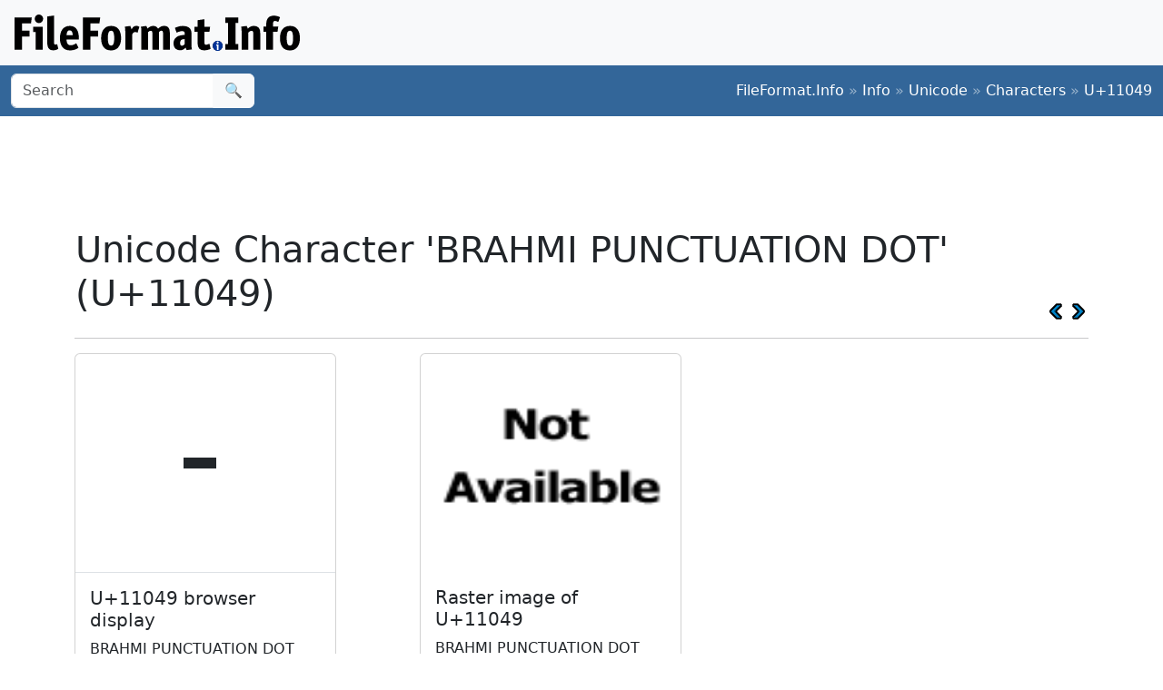

--- FILE ---
content_type: text/html; charset=utf-8
request_url: https://www.google.com/recaptcha/api2/aframe
body_size: 269
content:
<!DOCTYPE HTML><html><head><meta http-equiv="content-type" content="text/html; charset=UTF-8"></head><body><script nonce="sZ4zHMuhgDMLeFDIvjW3Qw">/** Anti-fraud and anti-abuse applications only. See google.com/recaptcha */ try{var clients={'sodar':'https://pagead2.googlesyndication.com/pagead/sodar?'};window.addEventListener("message",function(a){try{if(a.source===window.parent){var b=JSON.parse(a.data);var c=clients[b['id']];if(c){var d=document.createElement('img');d.src=c+b['params']+'&rc='+(localStorage.getItem("rc::a")?sessionStorage.getItem("rc::b"):"");window.document.body.appendChild(d);sessionStorage.setItem("rc::e",parseInt(sessionStorage.getItem("rc::e")||0)+1);localStorage.setItem("rc::h",'1768833939529');}}}catch(b){}});window.parent.postMessage("_grecaptcha_ready", "*");}catch(b){}</script></body></html>